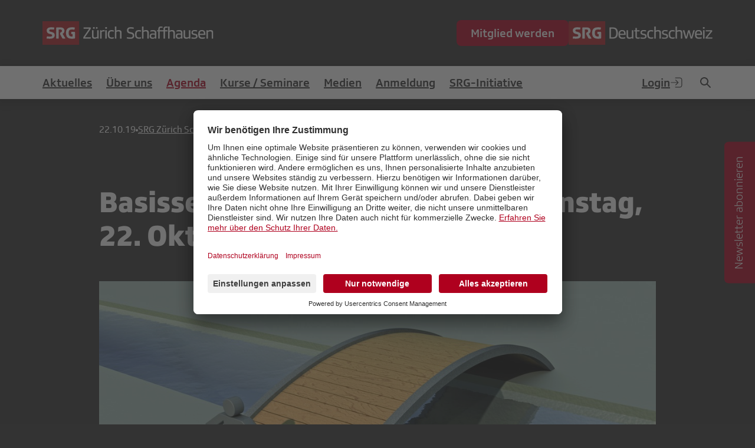

--- FILE ---
content_type: text/html; charset=utf-8
request_url: https://srgzhsh.srgd.ch/agenda/basisseminar-srg-verstehen-vom-22-oktober-2019/
body_size: 51045
content:

<!DOCTYPE html>
<html lang="de" data-country="US">
  <head>

    
<meta http-equiv="X-UA-Compatible" content="IE=EDGE"/>
    <meta charset="utf-8">
    <meta name="viewport" content="width=device-width, initial-scale=1.0">
    <!-- Google Tag Manager -->
    <script type="text/plain" data-usercentrics="Google Tag Manager">(function(w,d,s,l,i){w[l]=w[l]||[];w[l].push({'gtm.start':
      new Date().getTime(),event:'gtm.js'});var f=d.getElementsByTagName(s)[0],
        j=d.createElement(s),dl=l!='dataLayer'?'&l='+l:'';j.async=true;j.src=
  'https://www.googletagmanager.com/gtm.js?id='+i+dl;f.parentNode.insertBefore(j,f);
    })(window,document,'script','dataLayer','GTM-W38QQ6C');</script>
    <!-- End Google Tag Manager -->
    <!-- Google tag (gtag.js) -->
  <script type="text/plain" data-usercentrics="Google Analytics" async src="https://www.googletagmanager.com/gtag/js?id=G-T2362P2M59"></script>
  <script type="text/plain" data-usercentrics="Google Analytics">
    window.dataLayer = window.dataLayer || [];
    function gtag(){dataLayer.push(arguments);}
    gtag('js', new Date());

    gtag('config', 'G-T2362P2M59');
    </script>
    <!-- End tag (gtag.js) -->
    <!-- Meta Pixel Code -->
    <script type="text/plain" data-usercentrics="Facebook Pixel">
    !function(f,b,e,v,n,t,s)
    {if(f.fbq)return;n=f.fbq=function(){n.callMethod?
    n.callMethod.apply(n,arguments):n.queue.push(arguments)};
    if(!f._fbq)f._fbq=n;n.push=n;n.loaded=!0;n.version='2.0';
    n.queue=[];t=b.createElement(e);t.async=!0;
    t.src=v;s=b.getElementsByTagName(e)[0];
    s.parentNode.insertBefore(t,s)}(window, document,'script',
    'https://connect.facebook.net/en_US/fbevents.js');
    fbq('init', '936801156395387');
    fbq('track', 'PageView');
    </script>
    <!-- End Meta Pixel Code -->

    <link rel="shortcut icon" href="/static/favicons/favicon-32x32.13f1c5d078ab.png">
    <link rel="apple-touch-icon" sizes="144x144" href="/static/favicons/apple-touch-icon-144x144.c6d71b589e32.png">
    <meta name="msapplication-TileColor" content="#ffffff">
    <meta name="theme-color" content="#ffffff">
    

    <script defer src="/de/jsi18n/"></script>


    
    
    
    <script src="https://uc.srgd.ch/?settingsId=Wk6KouBuB" async=""></script> 
    
    <script defer src="/de/jsi18n/"></script>
    
      <script defer="defer" src="/static/main.378cfc7344e7574e.js"></script><link href="/static/main.e6774eb44ce959c7.css" rel="stylesheet">
    

    <title>Basisseminar: SRG verstehen - Dienstag, 22. Oktober 2019 - Agenda | SRG Deutschschweiz</title>
    <meta property="og:description" content="Einladung zum Basisseminar: SRG verstehen -
«Vermittler zwischen Gesellschaft und dem Unternehmen SRF: Die einzigartige Rolle der Mitglieder der SRG»
"><meta property="og:image" content="https://cz42.objects.nineapis.ch/srgd/__processed__/c9e/bild_bruecke-cf4796b7b0a3.jpg"><meta property="og:image:width" content="770"><meta property="og:image:height" content="525"><meta property="og:site_name" content="SRG Deutschschweiz"><meta property="og:title" content="Basisseminar: SRG verstehen - Dienstag, 22. Oktober 2019"><meta property="og:type" content="website"><meta property="og:url" content="https://srgzhsh.srgd.ch/agenda/basisseminar-srg-verstehen-vom-22-oktober-2019/"><meta name="description" content="Einladung zum Basisseminar: SRG verstehen -
«Vermittler zwischen Gesellschaft und dem Unternehmen SRF: Die einzigartige Rolle der Mitglieder der SRG»
"><meta name="robots" content="index,follow,noodp"><link rel="canonical" href="https://srgzhsh.srgd.ch/agenda/basisseminar-srg-verstehen-vom-22-oktober-2019/">
  </head>
  <body class="template--regio   layout--small   ">
    <input type="checkbox" id="menu-toggle" tabindex="-1">
    <input type="checkbox" id="filter-overlay-toggle" tabindex="-1">

    
      

<header class="header">
  <div class="container">
    <div class="header__content">
        <a href="/" class="header__content-logo">
          
            
          <img class="logo logo-srg--srgd--srg_zh_sh" src="/static/logos/srg_zh_sh.bd675f7c8c97.svg" alt="SRG Zürich Schaffhausen">
          
        </a>
      <div class="header__content-right">
        
        <a class="button" href="https://srgzhsh.srgd.ch/anmeldung/">
          Mitglied werden
        </a>
        
        
          <a href="https://www.srgd.ch" class="header__content-logo">
            <img class="logo logo-srg--srgd" src="/static/logos/srgd.f21253be7cf0.svg" alt="SRG Deutschschweiz">
          </a>
        

      </div>
      <label class="menu-toggle" role="button" for="menu-toggle">
        <svg class="icon icon--menu" aria-label="open menu" role="img"><use href="#icon-menu" /></svg>
        <svg class="icon icon--close" aria-label="close menu" role="img"><use href="#icon-close" /></svg>
      </label>
    </div>
  </div>
</header>


<nav class="main-nav"><div class="container"><div class="main-nav__row"><ul class="main-nav__list"><li class="main-nav__item"><a class="main-nav__link " href="//srgzhsh.srgd.ch/aktuelles/" >Aktuelles</a><ul class="main-nav__sub-list"></ul></li><li class="main-nav__item"><a class="main-nav__link " href="//srgzhsh.srgd.ch/ueber-uns/" >Über uns</a><ul class="main-nav__sub-list"><li class="main-nav__sub-item"><a  class="main-nav__sub-link " href="//srgzhsh.srgd.ch/ueber-uns/geschichte/" >Geschichte</a><ul class="main-nav__sub-list-two"></ul></li><li class="main-nav__sub-item"><a  class="main-nav__sub-link " href="//srgzhsh.srgd.ch/ueber-uns/organisation-gremien/" >Organisation &amp; Gremien</a><ul class="main-nav__sub-list-two"></ul></li><li class="main-nav__sub-item"><a  class="main-nav__sub-link " href="//srgzhsh.srgd.ch/ueber-uns/vorstand/" >Vorstand</a><ul class="main-nav__sub-list-two"></ul></li><li class="main-nav__sub-item"><a  class="main-nav__sub-link " href="//srgzhsh.srgd.ch/ueber-uns/programmkommission/" >Programmkommission</a><ul class="main-nav__sub-list-two"><li class="main-nav__sub-item main-nav__sub-item--two"><a  class="main-nav__sub-link main-nav__sub-link--two " href="//srgzhsh.srgd.ch/ueber-uns/programmkommission/aktuelles/" >Programmbeobachtungen</a><ul class="main-nav__sub-list-three"><li class="main-nav__sub-item main-nav__sub-item--three"><a  class="main-nav__sub-link main-nav__sub-link--three " href="//srgzhsh.srgd.ch/de/regionen/srg-zurich-schaffhausen/ueber-uns/programmkommission/aktuelles/altere-berichte-aus-beobachtungen/" >Ältere Berichte aus Beobachtungen</a></li></ul></li></ul></li><li class="main-nav__sub-item"><a  class="main-nav__sub-link " href="//srgzhsh.srgd.ch/ueber-uns/offentlichkeitsarbeit/" >Kommission für Öffentlichkeitsarbeit</a><ul class="main-nav__sub-list-two"></ul></li><li class="main-nav__sub-item"><a  class="main-nav__sub-link " href="//srgzhsh.srgd.ch/ueber-uns/bildungskommission/" >Bildungskommission</a><ul class="main-nav__sub-list-two"></ul></li><li class="main-nav__sub-item"><a  class="main-nav__sub-link " href="//srgzhsh.srgd.ch/ueber-uns/finanzkommission/" >Finanzkommission</a><ul class="main-nav__sub-list-two"></ul></li><li class="main-nav__sub-item"><a  class="main-nav__sub-link " href="//srgzhsh.srgd.ch/ueber-uns/sektionen/" >Sektionen</a><ul class="main-nav__sub-list-two"><li class="main-nav__sub-item main-nav__sub-item--two"><a  class="main-nav__sub-link main-nav__sub-link--two " href="//srgzhsh.srgd.ch/ueber-uns/sektionen/sektion-1/" >Sektion 1</a><ul class="main-nav__sub-list-three"></ul></li><li class="main-nav__sub-item main-nav__sub-item--two"><a  class="main-nav__sub-link main-nav__sub-link--two " href="//srgzhsh.srgd.ch/ueber-uns/sektionen/sektion-2/" >Sektion 2</a><ul class="main-nav__sub-list-three"></ul></li><li class="main-nav__sub-item main-nav__sub-item--two"><a  class="main-nav__sub-link main-nav__sub-link--two " href="//srgzhsh.srgd.ch/ueber-uns/sektionen/sektion-3/" >Sektion 3</a><ul class="main-nav__sub-list-three"></ul></li><li class="main-nav__sub-item main-nav__sub-item--two"><a  class="main-nav__sub-link main-nav__sub-link--two " href="//srgzhsh.srgd.ch/ueber-uns/sektionen/sektion-4/" >Sektion 4</a><ul class="main-nav__sub-list-three"></ul></li></ul></li><li class="main-nav__sub-item"><a  class="main-nav__sub-link " href="//srgzhsh.srgd.ch/ueber-uns/geschaftsstelle-kontakt/" >Geschäftsstelle &amp; Kontakt</a><ul class="main-nav__sub-list-two"></ul></li></ul></li><li class="main-nav__item"><a class="main-nav__link active" href="//srgzhsh.srgd.ch/agenda/" >Agenda</a><ul class="main-nav__sub-list"><li class="main-nav__sub-item"><a  class="main-nav__sub-link " href="/agenda/" >Demnächst</a><ul class="main-nav__sub-list-two"></ul></li><li class="main-nav__sub-item"><a  class="main-nav__sub-link " href="/agenda/archiv/" >Archiv</a><ul class="main-nav__sub-list-two"></ul></li></ul></li><li class="main-nav__item"><a class="main-nav__link " href="//srgzhsh.srgd.ch/kurse-seminare/" >Kurse / Seminare</a><ul class="main-nav__sub-list"></ul></li><li class="main-nav__item"><a class="main-nav__link " href="//srgzhsh.srgd.ch/medien/" >Medien</a><ul class="main-nav__sub-list"><li class="main-nav__sub-item"><a  class="main-nav__sub-link " href="//srgzhsh.srgd.ch/medien/medienmitteilungen/" >Medienmitteilungen</a><ul class="main-nav__sub-list-two"></ul></li><li class="main-nav__sub-item"><a  class="main-nav__sub-link " href="//srgzhsh.srgd.ch/medien/jahresberichte/" >Jahresberichte</a><ul class="main-nav__sub-list-two"></ul></li><li class="main-nav__sub-item"><a  class="main-nav__sub-link " href="//srgzhsh.srgd.ch/medien/protokolle-der-generalversammlungen/" >Protokolle der Generalversammlungen</a><ul class="main-nav__sub-list-two"></ul></li></ul></li><li class="main-nav__item"><a class="main-nav__link " href="//srgzhsh.srgd.ch/anmeldung/" >Anmeldung</a><ul class="main-nav__sub-list"></ul></li><li class="main-nav__item"><a class="main-nav__link " href="//srgzhsh.srgd.ch/srg-initiative/" >SRG-Initiative</a><ul class="main-nav__sub-list"></ul></li></ul><ul class="main-nav__list"><li class="main-nav__item main-nav__item--login"><a class="main-nav__link" href="https://www.srgd.ch/profil/login/">Login
                <svg class="icon icon--login" aria-label="Login"><use href="#icon-login" xlink:href="#icon-login" /></svg></a></li><li class="main-nav__item"><a class="main-nav__link button-icon" href="/suche/"><svg class="icon icon--search" aria-label="Suche"><use href="#icon-search" xlink:href="#icon-search" /></svg></a></li></ul></div></div></nav>



<div class="menu-overlay">
  <div class="container">
    
      <a class="button" href="https://srgzhsh.srgd.ch/anmeldung/">
        Mitglied werden
      </a>
    
    
      <a href="https://www.srgd.ch" class="header__content-logo">
        <img class="logo logo-srg--srgd" src="/static/logos/srgd.f21253be7cf0.svg" alt="SRG Deutschschweiz">
      </a>
    
    <nav class="mobile-nav">
        <ul class="mobile-nav__list">
          
            
              <li class="mobile-nav__item">
                <a class="mobile-nav__link " href="//srgzhsh.srgd.ch/aktuelles/" >Aktuelles</a>
                <ul class="mobile-nav__sub-list">
                  
                </ul>
              </li>
            
          
            
              <li class="mobile-nav__item">
                <a class="mobile-nav__link " href="//srgzhsh.srgd.ch/ueber-uns/" >Über uns</a>
                <ul class="mobile-nav__sub-list">
                  
                    <li class="mobile-nav__sub-item">
                      <a class="mobile-nav__sub-link " href="//srgzhsh.srgd.ch/ueber-uns/geschichte/" >Geschichte</a>
                      <ul class="mobile-nav__sub-list-two">
                        
                      </ul>
                    </li>
                  
                    <li class="mobile-nav__sub-item">
                      <a class="mobile-nav__sub-link " href="//srgzhsh.srgd.ch/ueber-uns/organisation-gremien/" >Organisation &amp; Gremien</a>
                      <ul class="mobile-nav__sub-list-two">
                        
                      </ul>
                    </li>
                  
                    <li class="mobile-nav__sub-item">
                      <a class="mobile-nav__sub-link " href="//srgzhsh.srgd.ch/ueber-uns/vorstand/" >Vorstand</a>
                      <ul class="mobile-nav__sub-list-two">
                        
                      </ul>
                    </li>
                  
                    <li class="mobile-nav__sub-item">
                      <a class="mobile-nav__sub-link " href="//srgzhsh.srgd.ch/ueber-uns/programmkommission/" >Programmkommission</a>
                      <ul class="mobile-nav__sub-list-two">
                        
                          <li class="mobile-nav__sub-item mobile-nav__sub-item--two">
                            <a class="mobile-nav__sub-link mobile-nav__sub-link--two " href="//srgzhsh.srgd.ch/ueber-uns/programmkommission/aktuelles/" >Programmbeobachtungen</a>
                            <ul class="mobile-nav__sub-list-three">
                              
                                <li class="mobile-nav__sub-item mobile-nav__sub-item--three">
                                  <a class="mobile-nav__sub-link mobile-nav__sub-link--three " href="//srgzhsh.srgd.ch/de/regionen/srg-zurich-schaffhausen/ueber-uns/programmkommission/aktuelles/altere-berichte-aus-beobachtungen/" >Ältere Berichte aus Beobachtungen</a>
                                </li>
                              
                            </ul>
                          </li>
                        
                      </ul>
                    </li>
                  
                    <li class="mobile-nav__sub-item">
                      <a class="mobile-nav__sub-link " href="//srgzhsh.srgd.ch/ueber-uns/offentlichkeitsarbeit/" >Kommission für Öffentlichkeitsarbeit</a>
                      <ul class="mobile-nav__sub-list-two">
                        
                      </ul>
                    </li>
                  
                    <li class="mobile-nav__sub-item">
                      <a class="mobile-nav__sub-link " href="//srgzhsh.srgd.ch/ueber-uns/bildungskommission/" >Bildungskommission</a>
                      <ul class="mobile-nav__sub-list-two">
                        
                      </ul>
                    </li>
                  
                    <li class="mobile-nav__sub-item">
                      <a class="mobile-nav__sub-link " href="//srgzhsh.srgd.ch/ueber-uns/finanzkommission/" >Finanzkommission</a>
                      <ul class="mobile-nav__sub-list-two">
                        
                      </ul>
                    </li>
                  
                    <li class="mobile-nav__sub-item">
                      <a class="mobile-nav__sub-link " href="//srgzhsh.srgd.ch/ueber-uns/sektionen/" >Sektionen</a>
                      <ul class="mobile-nav__sub-list-two">
                        
                          <li class="mobile-nav__sub-item mobile-nav__sub-item--two">
                            <a class="mobile-nav__sub-link mobile-nav__sub-link--two " href="//srgzhsh.srgd.ch/ueber-uns/sektionen/sektion-1/" >Sektion 1</a>
                            <ul class="mobile-nav__sub-list-three">
                              
                            </ul>
                          </li>
                        
                          <li class="mobile-nav__sub-item mobile-nav__sub-item--two">
                            <a class="mobile-nav__sub-link mobile-nav__sub-link--two " href="//srgzhsh.srgd.ch/ueber-uns/sektionen/sektion-2/" >Sektion 2</a>
                            <ul class="mobile-nav__sub-list-three">
                              
                            </ul>
                          </li>
                        
                          <li class="mobile-nav__sub-item mobile-nav__sub-item--two">
                            <a class="mobile-nav__sub-link mobile-nav__sub-link--two " href="//srgzhsh.srgd.ch/ueber-uns/sektionen/sektion-3/" >Sektion 3</a>
                            <ul class="mobile-nav__sub-list-three">
                              
                            </ul>
                          </li>
                        
                          <li class="mobile-nav__sub-item mobile-nav__sub-item--two">
                            <a class="mobile-nav__sub-link mobile-nav__sub-link--two " href="//srgzhsh.srgd.ch/ueber-uns/sektionen/sektion-4/" >Sektion 4</a>
                            <ul class="mobile-nav__sub-list-three">
                              
                            </ul>
                          </li>
                        
                      </ul>
                    </li>
                  
                    <li class="mobile-nav__sub-item">
                      <a class="mobile-nav__sub-link " href="//srgzhsh.srgd.ch/ueber-uns/geschaftsstelle-kontakt/" >Geschäftsstelle &amp; Kontakt</a>
                      <ul class="mobile-nav__sub-list-two">
                        
                      </ul>
                    </li>
                  
                </ul>
              </li>
            
          
            
              <li class="mobile-nav__item">
                <a class="mobile-nav__link active" href="//srgzhsh.srgd.ch/agenda/" >Agenda</a>
                <ul class="mobile-nav__sub-list">
                  
                    <li class="mobile-nav__sub-item">
                      <a class="mobile-nav__sub-link " href="/agenda/" >Demnächst</a>
                      <ul class="mobile-nav__sub-list-two">
                        
                      </ul>
                    </li>
                  
                    <li class="mobile-nav__sub-item">
                      <a class="mobile-nav__sub-link " href="/agenda/archiv/" >Archiv</a>
                      <ul class="mobile-nav__sub-list-two">
                        
                      </ul>
                    </li>
                  
                </ul>
              </li>
            
          
            
              <li class="mobile-nav__item">
                <a class="mobile-nav__link " href="//srgzhsh.srgd.ch/kurse-seminare/" >Kurse / Seminare</a>
                <ul class="mobile-nav__sub-list">
                  
                </ul>
              </li>
            
          
            
              <li class="mobile-nav__item">
                <a class="mobile-nav__link " href="//srgzhsh.srgd.ch/medien/" >Medien</a>
                <ul class="mobile-nav__sub-list">
                  
                    <li class="mobile-nav__sub-item">
                      <a class="mobile-nav__sub-link " href="//srgzhsh.srgd.ch/medien/medienmitteilungen/" >Medienmitteilungen</a>
                      <ul class="mobile-nav__sub-list-two">
                        
                      </ul>
                    </li>
                  
                    <li class="mobile-nav__sub-item">
                      <a class="mobile-nav__sub-link " href="//srgzhsh.srgd.ch/medien/jahresberichte/" >Jahresberichte</a>
                      <ul class="mobile-nav__sub-list-two">
                        
                      </ul>
                    </li>
                  
                    <li class="mobile-nav__sub-item">
                      <a class="mobile-nav__sub-link " href="//srgzhsh.srgd.ch/medien/protokolle-der-generalversammlungen/" >Protokolle der Generalversammlungen</a>
                      <ul class="mobile-nav__sub-list-two">
                        
                      </ul>
                    </li>
                  
                </ul>
              </li>
            
          
            
              <li class="mobile-nav__item">
                <a class="mobile-nav__link " href="//srgzhsh.srgd.ch/anmeldung/" >Anmeldung</a>
                <ul class="mobile-nav__sub-list">
                  
                </ul>
              </li>
            
          
            
              <li class="mobile-nav__item">
                <a class="mobile-nav__link " href="//srgzhsh.srgd.ch/srg-initiative/" >SRG-Initiative</a>
                <ul class="mobile-nav__sub-list">
                  
                </ul>
              </li>
            
          
          <li class="mobile-nav__item mobile-nav__item--login">
            
              
                <a class="mobile-nav__link" href="https://www.srgd.ch/profil/login/">Login
                  <svg class="icon icon--login" aria-label="Login"><use href="#icon-login" xlink:href="#icon-login" /></svg>
                </a>
              
            
          </li>
          
        </ul>

    </nav>
  </div>
</div>


    

    


    <main class="main" role="main">
      
    <div class="container container--small">
      

<ul id="breadcrumbs" class="breadcrumbs">
  <li class="breadcrumbs__item">
    <time class="breadcrumbs__text" datetime="2019-10-22T18:15:00+02:00" pubdate="pubdate">22.10.19</time>
    <svg class="icon icon--point"><use href="#icon-point" xlink:href="#icon-point" /></svg>
  </li>
  <li class="breadcrumbs__item">
    <a class="breadcrumbs__text" href="/agenda/?sites=2" data-site="2">SRG Zürich Schaffhausen</a>
    <svg class="icon icon--point"><use href="#icon-point" xlink:href="#icon-point" /></svg>
  </li>
  
  <li class="breadcrumbs__item">
    <svg class="icon icon--point"><use href="#icon-point" xlink:href="#icon-point" /></svg>
    <span class="breadcrumbs__text">Öffentlich</span>
  </li>
</ul>

      <h1 class="article-detail__title">Basisseminar: SRG verstehen - Dienstag, 22. Oktober 2019</h1>
    </div>
    <header>
      
        <div class="container container--small">
          <figure>
            <div class="article-detail__image-wrapper">
              <img class="article-detail__image" src="https://cz42.objects.nineapis.ch/srgd/__processed__/c9e/bild_bruecke-6adf6ef27c2c.jpg" alt="Bild von Basisseminar: SRG verstehen - Dienstag, 22. Oktober 2019" />
              
              <ul class="article-detail__social-share">
                <li class="article-detail__social-share-item">
                  <a class="article-detail__social-share-link" href="http://www.facebook.com/sharer/sharer.php?u=https://srgzhsh.srgd.chhttps://srgzhsh.srgd.ch/agenda/basisseminar-srg-verstehen-vom-22-oktober-2019/" target="_blank">
                    <svg class="icon icon--share"><use href="#icon-facebook" xlink:href="#icon-facebook" /></svg>
                  </a>
                </li>
                <li class="article-detail__social-share-item">
                  <a class="article-detail__social-share-link" href="whatsapp://send?text=https://srgzhsh.srgd.chhttps://srgzhsh.srgd.ch/agenda/basisseminar-srg-verstehen-vom-22-oktober-2019/" target="_blank">
                    <svg class="icon icon--share"><use href="#icon-whatsapp" xlink:href="#icon-whatsapp" /></svg>
                  </a>
                </li>
              </ul>
              
            </div>
            
          </figure>
        </div>
      

    </header>

    <div class="container container--small">
      <div class="prose flow">
        <div class="container container--small container--richtext container--flow">
  <div class="prose flow">
  <p><strong>Einladung zum Basisseminar: SRG verstehen -
«Vermittler zwischen Gesellschaft und dem Unternehmen SRF: Die einzigartige Rolle der Mitglieder der SRG»
</strong></p>
  </div>
</div>
<div class="container container--small container--richtext container--flow">
  <div class="prose flow">
  <p>Das Basisseminar richtet sich vor allem an neue Mitglieder der SRG sowie an solche, die sich in spezieller Weise für die Möglichkeiten der Beteiligung und Einflussnahme der Trägerschaft interessieren.</p> <p><u>Lernziele</u>:<br> - Sie verstehen die komplexte Struktur der SRG.<br> - Sie erkennen die Möglichkeiten der Partizipation, die ein SRG-Mitglied wahrnehmen kann.<br> - Sie nutzen die Chancen, als Vermittler in die Gesellschaft zu wirken.</p> <p><u>Referenten</u>:<br> <strong>Vinzenz Wyss</strong>, Leiter der Bildungskomission, Professor für Journalistik, Zürcher Hochschule für Angewandte Wissenschaften<br> <strong>Matthias Künzler</strong>, Forschungsleiter für Medienkonvergenz IMP, Hochschule für Wirtschaft und Technik, Chur</p> <p><u>Kursort</u>:<br> Radiostudio Brunnenhof<br> Brunnenhofstrasse 22<br> 8057 Zürich</p> <p>Die Teilnehmerzahl ist begrenzt. Der Kurs ist kostenlos.</p> <p> Wir freuen uns auf Sie!</p> 
  </div>
</div>

      </div>
    </div>

    

      
      
    
      <div class="container container--small">
        <div class="event-registration">
          
              <p class="fg--red">Die Anmeldefrist für diesen Event ist bereits abgelaufen.</p>
          

        </div>
      </div>
    


    </main>

    
  
    
      

<div class="sticky-newsletter-container" data-scroll-threshold="0">
  <div class="button sticky-newsletter-button" id="sticky-newsletter-button">
    <a href="https://www.srgd.ch/kanale/newsletter-srgd-aktuell/" class="sticky-newsletter-button__link" aria-label="Newsletter abonnieren">
      <span class="sticky-newsletter-button__text">Newsletter abonnieren</span>
    </a>
    <button class="sticky-newsletter-button__close" id="sticky-newsletter-button-close" aria-label="Newsletter Button schliessen">
      <svg class="icon icon--close" aria-hidden="true" role="img"><use href="#icon-close" /></svg>
    </button>
  </div>
</div>


    
  


    

<footer class="footer">
  <div class="container">
    <div class="footer__content">
      <div class="footer__content-left">
        <nav class="meta-nav">
          <ul class="meta-nav__list">
            
              <li class="meta-nav__item">
                <a class="meta-nav__link" href="//srgzhsh.srgd.ch/kontakt/">Kontakt</a>
              </li>
            
              <li class="meta-nav__item">
                <a class="meta-nav__link" href="//srgzhsh.srgd.ch/impressum/">Impressum</a>
              </li>
            
              <li class="meta-nav__item">
                <a class="meta-nav__link" href="//srgzhsh.srgd.ch/rechtliches/">Rechtliches</a>
              </li>
            
              <li class="meta-nav__item">
                <a class="meta-nav__link" href="//srgzhsh.srgd.ch/rechtliches/netiquette/">Netiquette</a>
              </li>
            
              <li class="meta-nav__item">
                <a class="meta-nav__link" href="//srgzhsh.srgd.ch/nutzungsbedingungen/">Nutzungsbedingungen</a>
              </li>
            
              <li class="meta-nav__item">
                <a class="meta-nav__link" href="//srgzhsh.srgd.ch/agb-payyo/">AGB Payyo</a>
              </li>
            
            <li>
              <a class="meta-nav__link meta-nav__link--privacy cmp-privacysettings-link">Datenschutzeinstellungen</a>
            </li>
          </ul>
        </nav>
        <div class="footer__social">
          <a class="footer__social-link" href="https://www.facebook.com/pages/SRG-Deutschschweiz/214861308562192/" target="_blank">
            <svg class="icon icon--social"><use href="#icon-facebook" xlink:href="#icon-facebook" /></svg>
          </a>
          <a class="footer__social-link" href="https://www.instagram.com/srgdeutschschweiz/" target="_blank">
            <svg class="icon icon--social"><use href="#icon-instagram" xlinkHref="#icon-instagram" /></svg>
          </a>
          <a class="footer__social-link" href="https://www.youtube.com/srgdvideos/" target="_blank">
            <svg class="icon icon--social"><use href="#icon-youtube" xlinkHref="#icon-youtube" /></svg>
          </a>
        </div>
      </div>
      <div class="footer__content-right">
        <a class="footer__newsletter" href="https://www.srgd.ch/kanale/newsletter-srgd-aktuell/" target="_blank">Newsletter abonnieren<svg class="icon icon--round-right"><use href="#icon-round-right" xlinkHref="#icon-round-right" /></svg></a>
      </div>
    </div>
  </div>
</footer>


    
    <svg xmlns="http://www.w3.org/2000/svg" style="display: none;">
<symbol id="icon-filler" viewBox="0 0 24 24" fill="none">
<rect width="24" height="24" x="0" y="0" rx="3" ry="3" fill="pink" />
</symbol>
<symbol id="icon-search" viewBox="0 0 24 24" fill="none">
<path d="M5 10C5 7.23858 7.23858 5 10 5C12.7614 5 15 7.23858 15 10C15 12.7614 12.7614 15 10 15C7.23858 15 5 12.7614 5 10ZM10 3C6.13401 3 3 6.13401 3 10C3 13.866 6.13401 17 10 17C11.5723 17 13.0236 16.4816 14.1922 15.6064L19.2929 20.7071C19.6834 21.0976 20.3166 21.0976 20.7071 20.7071C21.0976 20.3166 21.0976 19.6834 20.7071 19.2929L15.6064 14.1922C16.4816 13.0236 17 11.5723 17 10C17 6.13401 13.866 3 10 3Z" fill="currentColor"/>
</symbol>
<svg id="icon-facebook" viewBox="0 0 40 40" fill="none">
<path d="M34.2083 4H5.79167C5.29166 4 4.86806 4.17361 4.52083 4.52083C4.17361 4.86806 4 5.29166 4 5.79167V34.25C4 34.7222 4.17361 35.1319 4.52083 35.4792C4.86806 35.8264 5.29166 36 5.79167 36H21.0833V23.625H16.9167V18.7917H21.0833V15.25C21.0833 13.1667 21.6597 11.5764 22.8125 10.4792C23.9653 9.38194 25.4722 8.83333 27.3333 8.83333C27.9444 8.83333 28.5625 8.85417 29.1875 8.89583C29.8125 8.9375 30.4306 8.98611 31.0417 9.04167V13.3333H28.5C27.5 13.3333 26.8472 13.5556 26.5417 14C26.2361 14.4444 26.0833 15.0139 26.0833 15.7083V18.7917H30.875L30.25 23.625H26.0833V36H34.2083C34.7083 36 35.1319 35.8264 35.4792 35.4792C35.8264 35.1319 36 34.7222 36 34.25V5.79167C36 5.29166 35.8264 4.86806 35.4792 4.52083C35.1319 4.17361 34.7083 4 34.2083 4Z" fill="currentColor"/>
</svg>
<symbol id="icon-whatsapp" viewBox="0 0 40 40" fill="none">
<g id="Whatsapp" clip-path="url(#clip0_1350_4564)">
<g id="Group">
<g id="Group_2">
<g id="Group_3">
<path id="Vector" d="M31.7493 8.18289C28.6327 5.04955 24.4827 3.33289 20.066 3.33289C10.966 3.33289 3.54935 10.7496 3.54935 19.8496C3.54935 22.7662 4.31602 25.5996 5.74935 28.0996L3.41602 36.6662L12.166 34.3662C14.5827 35.6829 17.2993 36.3829 20.066 36.3829C29.166 36.3829 36.5827 28.9662 36.5827 19.8662C36.5827 15.4496 34.866 11.2996 31.7493 8.18289ZM20.066 33.5829C17.5993 33.5829 15.1827 32.9162 13.066 31.6662L12.566 31.3662L7.36602 32.7329L8.74935 27.6662L8.41602 27.1496C7.04935 24.9662 6.31602 22.4329 6.31602 19.8496C6.31602 12.2829 12.4827 6.11622 20.0493 6.11622C23.716 6.11622 27.166 7.54955 29.7493 10.1496C32.3493 12.7496 33.766 16.1996 33.766 19.8662C33.7994 27.4329 27.6327 33.5829 20.066 33.5829ZM27.5993 23.3162C27.1827 23.1162 25.1493 22.1162 24.7827 21.9662C24.3993 21.8329 24.1327 21.7662 23.8493 22.1662C23.566 22.5829 22.7827 23.5162 22.5493 23.7829C22.316 24.0662 22.066 24.0996 21.6493 23.8829C21.2327 23.6829 19.8993 23.2329 18.3327 21.8329C17.0993 20.7329 16.2827 19.3829 16.0327 18.9662C15.7993 18.5496 15.9993 18.3329 16.216 18.1162C16.3993 17.9329 16.6327 17.6329 16.8327 17.3996C17.0327 17.1662 17.116 16.9829 17.2493 16.7162C17.3827 16.4329 17.316 16.1996 17.216 15.9996C17.116 15.7996 16.2827 13.7662 15.9493 12.9329C15.616 12.1329 15.266 12.2329 15.016 12.2162C14.766 12.2162 14.4993 12.2162 14.216 12.2162C13.9327 12.2162 13.4993 12.3162 13.116 12.7329C12.7493 13.1496 11.6827 14.1496 11.6827 16.1829C11.6827 18.2162 13.166 20.1829 13.366 20.4496C13.566 20.7329 16.2827 24.8996 20.416 26.6829C21.3993 27.1162 22.166 27.3662 22.766 27.5496C23.7493 27.8662 24.6493 27.8162 25.366 27.7162C26.166 27.5996 27.816 26.7162 28.1493 25.7496C28.4993 24.7829 28.4993 23.9662 28.3827 23.7829C28.266 23.5996 28.016 23.5162 27.5993 23.3162Z" fill="currentColor"/>
</g>
</g>
</g>
</g>
<defs>
<clipPath id="clip0_1350_4564">
<rect width="40" height="40" fill="currentColor"/>
</clipPath>
</defs>
</symbol>
<symbol id="icon-point" viewBox="0 0 4 4" fill="none">
<circle cx="2" cy="2" r="2" fill="currentColor"/>
</symbol>
<symbol id="icon-arrow" viewBox="0 0 24 24" fill="none">
<path d="M13.2673 4.20889C12.9674 3.9232 12.4926 3.93475 12.2069 4.23467C11.9212 4.5346 11.9328 5.00933 12.2327 5.29502L18.4841 11.2496H3.75C3.33579 11.2496 3 11.5854 3 11.9996C3 12.4138 3.33579 12.7496 3.75 12.7496H18.4842L12.2327 18.7043C11.9328 18.99 11.9212 19.4648 12.2069 19.7647C12.4926 20.0646 12.9674 20.0762 13.2673 19.7905L20.6862 12.7238C20.8551 12.5629 20.9551 12.3576 20.9861 12.1443C20.9952 12.0975 21 12.0491 21 11.9996C21 11.9501 20.9952 11.9016 20.986 11.8547C20.955 11.6415 20.855 11.4364 20.6862 11.2756L13.2673 4.20889Z" fill="currentColor"/>
</symbol>
<symbol id="icon-download" viewBox="0 0 24 24" fill="none">
<path d="M18.2498 20.5009C18.664 20.5008 19 20.8365 19 21.2507C19 21.6649 18.6644 22.0008 18.2502 22.0009L5.25022 22.0047C4.836 22.0048 4.5 21.6691 4.5 21.2549C4.5 20.8407 4.83557 20.5048 5.24978 20.5047L18.2498 20.5009ZM11.6482 2.01271L11.75 2.00586C12.1297 2.00586 12.4435 2.28801 12.4932 2.65409L12.5 2.75586L12.499 16.4409L16.2208 12.7205C16.4871 12.4543 16.9038 12.4301 17.1974 12.648L17.2815 12.7206C17.5477 12.9869 17.5719 13.4036 17.354 13.6972L17.2814 13.7813L12.2837 18.7779C12.0176 19.044 11.6012 19.0683 11.3076 18.8507L11.2235 18.7782L6.22003 13.7816C5.92694 13.4889 5.92661 13.014 6.21931 12.7209C6.48539 12.4545 6.90204 12.43 7.1958 12.6477L7.27997 12.7202L10.999 16.4339L11 2.75586C11 2.37616 11.2822 2.06237 11.6482 2.01271Z" fill="currentColor"/>
</symbol>
<symbol id="icon-plus" viewBox="0 0 24 24" fill="none">
<path d="M11.8834 3.00673L12 3C12.5128 3 12.9355 3.38604 12.9933 3.88338L13 4V11H20C20.5128 11 20.9355 11.386 20.9933 11.8834L21 12C21 12.5128 20.614 12.9355 20.1166 12.9933L20 13H13V20C13 20.5128 12.614 20.9355 12.1166 20.9933L12 21C11.4872 21 11.0645 20.614 11.0067 20.1166L11 20V13H4C3.48716 13 3.06449 12.614 3.00673 12.1166L3 12C3 11.4872 3.38604 11.0645 3.88338 11.0067L4 11H11V4C11 3.48716 11.386 3.06449 11.8834 3.00673Z" fill="currentColor"/>
</symbol>
<symbol id="icon-play" viewBox="0 0 1024 721" fill="none">
<path fill="transparent" d="M407,493l276-143L407,206V493z"/>
<path opacity="0.12" fill-rule="evenodd" clip-rule="evenodd" d="M407,206l242,161.6l34-17.6L407,206z"/>
<path fill="currentColor" d="M1013,156.3c0,0-10-70.4-40.6-101.4C933.6,14.2,890,14,870.1,11.6C727.1,1.3,512.7,1.3,512.7,1.3h-0.4c0,0-214.4,0-357.4,10.3C135,14,91.4,14.2,52.6,54.9C22,85.9,12,156.3,12,156.3S1.8,238.9,1.8,321.6v77.5C1.8,481.8,12,564.4,12,564.4s10,70.4,40.6,101.4c38.9,40.7,89.9,39.4,112.6,43.7c81.7,7.8,347.3,10.3,347.3,10.3s214.6-0.3,357.6-10.7c20-2.4,63.5-2.6,102.3-43.3c30.6-31,40.6-101.4,40.6-101.4s10.2-82.7,10.2-165.3v-77.5C1023.2,238.9,1013,156.3,1013,156.3z M407,493l0-287l276,144L407,493z"/>
</symbol>
<symbol id="icon-arrow-short" viewBox="0 0 24 24" fill="none">
<path d="M15.7071 4.29289C16.0976 4.68342 16.0976 5.31658 15.7071 5.70711L9.41421 12L15.7071 18.2929C16.0976 18.6834 16.0976 19.3166 15.7071 19.7071C15.3166 20.0976 14.6834 20.0976 14.2929 19.7071L7.29289 12.7071C6.90237 12.3166 6.90237 11.6834 7.29289 11.2929L14.2929 4.29289C14.6834 3.90237 15.3166 3.90237 15.7071 4.29289Z" fill="currentColor"/>
</symbol>
<symbol id="icon-login" viewBox="0 0 24 24" fill="none">
<path d="M8.99922 20.4C8.66785 20.4 8.39922 20.1313 8.39922 19.8C8.39922 19.4687 8.66785 19.2 8.99922 19.2H16.7992C18.1247 19.2 19.1992 18.1255 19.1992 16.8V7.20001C19.1992 5.87452 18.1247 4.80001 16.7992 4.80001H8.99922C8.66785 4.80001 8.39922 4.53137 8.39922 4.20001C8.39922 3.86864 8.66785 3.60001 8.99922 3.60001H16.7992C18.7875 3.60001 20.3992 5.21179 20.3992 7.20001V16.8C20.3992 18.7883 18.7875 20.4 16.7992 20.4H8.99922ZM9.17496 7.37575C9.40927 7.14142 9.78917 7.14142 10.0235 7.37575L14.2235 11.5757C14.4578 11.8101 14.4578 12.19 14.2235 12.4243L10.0235 16.6243C9.78917 16.8586 9.40927 16.8586 9.17496 16.6243C8.94064 16.39 8.94064 16.01 9.17496 15.7757L12.3507 12.6H1.79922C1.46785 12.6 1.19922 12.3313 1.19922 12C1.19922 11.6686 1.46785 11.4 1.79922 11.4H12.3507L9.17496 8.22427C8.94064 7.98995 8.94064 7.61006 9.17496 7.37575Z" fill="currentColor"/>
</symbol>
<symbol id="icon-logout" viewBox="0 0 24 24" fill="none">
<path d="M14.9996 20.4C15.3309 20.4 15.5996 20.1313 15.5996 19.8C15.5996 19.4687 15.3309 19.2 14.9996 19.2H7.19961C5.87413 19.2 4.79961 18.1255 4.79961 16.8V7.20001C4.79961 5.87452 5.87413 4.80001 7.19961 4.80001H14.9996C15.3309 4.80001 15.5996 4.53137 15.5996 4.20001C15.5996 3.86864 15.3309 3.60001 14.9996 3.60001H7.19961C5.21139 3.60001 3.59961 5.21179 3.59961 7.20001V16.8C3.59961 18.7883 5.21139 20.4 7.19961 20.4H14.9996ZM16.3753 7.37575C16.6097 7.14142 16.9896 7.14142 17.2239 7.37575L21.4239 11.5757C21.6582 11.8101 21.6582 12.19 21.4239 12.4243L17.2239 16.6243C16.9896 16.8586 16.6097 16.8586 16.3753 16.6243C16.1411 16.39 16.1411 16.01 16.3753 15.7757L19.5511 12.6H8.99961C8.66824 12.6 8.39961 12.3313 8.39961 12C8.39961 11.6686 8.66824 11.4 8.99961 11.4H19.5511L16.3753 8.22427C16.1411 7.98995 16.1411 7.61006 16.3753 7.37575Z" fill="currentColor"/>
</symbol>
<symbol id="icon-menu" viewBox="0 0 24 24" fill="none">
<path d="M2.75281 17.9997H21.2528C21.6671 17.9997 22.0028 18.3355 22.0028 18.7497C22.0028 19.1294 21.7207 19.4432 21.3546 19.4928L21.2528 19.4997H2.75281C2.33859 19.4997 2.00281 19.1639 2.00281 18.7497C2.00281 18.37 2.28496 18.0562 2.65104 18.0065L2.75281 17.9997ZM2.75281 11.5027H21.2528C21.6671 11.5027 22.0028 11.8385 22.0028 12.2527C22.0028 12.6324 21.7207 12.9462 21.3546 12.9959L21.2528 13.0027H2.75281C2.33859 13.0027 2.00281 12.6669 2.00281 12.2527C2.00281 11.873 2.28496 11.5592 2.65104 11.5095L2.75281 11.5027ZM2.75195 5.00293H21.252C21.6662 5.00293 22.002 5.33872 22.002 5.75293C22.002 6.13263 21.7198 6.44642 21.3538 6.49608L21.252 6.50293H2.75195C2.33773 6.50293 2.00195 6.16714 2.00195 5.75293C2.00195 5.37323 2.2841 5.05944 2.65018 5.00978L2.75195 5.00293Z" fill="currentColor"/>
</symbol>
<symbol id="icon-round-right" viewBox="0 0 32 32" fill="none">
<path d="M0.5 16C0.5 7.43959 7.43959 0.5 16 0.5C24.5604 0.5 31.5 7.43959 31.5 16C31.5 24.5604 24.5604 31.5 16 31.5C7.43959 31.5 0.5 24.5604 0.5 16Z" fill="var(--fill)"/>
<path d="M0.5 16C0.5 7.43959 7.43959 0.5 16 0.5C24.5604 0.5 31.5 7.43959 31.5 16C31.5 24.5604 24.5604 31.5 16 31.5C7.43959 31.5 0.5 24.5604 0.5 16Z" stroke="var(--stroke)"/>
<path d="M17.2673 8.20889C16.9674 7.9232 16.4926 7.93475 16.2069 8.23467C15.9212 8.5346 15.9328 9.00933 16.2327 9.29502L22.4841 15.2496H7.75C7.33579 15.2496 7 15.5854 7 15.9996C7 16.4138 7.33579 16.7496 7.75 16.7496H22.4842L16.2327 22.7043C15.9328 22.99 15.9212 23.4648 16.2069 23.7647C16.4926 24.0646 16.9674 24.0762 17.2673 23.7905L24.6862 16.7238C24.8551 16.5629 24.9551 16.3576 24.9861 16.1443C24.9952 16.0975 25 16.0491 25 15.9996C25 15.9501 24.9952 15.9016 24.986 15.8547C24.955 15.6415 24.855 15.4364 24.6862 15.2756L17.2673 8.20889Z" fill="currentColor"/>
</symbol>
<symbol id="icon-youtube" viewBox="0 0 40 40" fill="none">
<path d="M35.9687 10.3113C35.5854 8.87797 34.4554 7.74797 33.022 7.36464C30.422 6.66797 19.9987 6.66797 19.9987 6.66797C19.9987 6.66797 9.57536 6.66797 6.97536 7.36464C5.54203 7.74797 4.41203 8.87797 4.0287 10.3113C3.33203 12.9113 3.33203 20.0013 3.33203 20.0013C3.33203 20.0013 3.33203 27.0913 4.0287 29.6913C4.41203 31.1246 5.54203 32.2546 6.97536 32.638C9.57536 33.3346 19.9987 33.3346 19.9987 33.3346C19.9987 33.3346 30.422 33.3346 33.022 32.638C34.457 32.2546 35.5854 31.1246 35.9687 29.6913C36.6654 27.0913 36.6654 20.0013 36.6654 20.0013C36.6654 20.0013 36.6654 12.9113 35.9687 10.3113ZM16.6654 25.7746V14.228L26.6654 20.0013L16.6654 25.7746Z" fill="currentColor"/>
</symbol>
<symbol id="icon-instagram" viewBox="0 0 40 40" fill="none">
<path d="M20 11.7714C18.8611 11.7714 17.7917 11.9792 16.7917 12.3948C15.7917 12.8381 14.9236 13.4338 14.1875 14.1818C13.4514 14.9299 12.8611 15.7887 12.4167 16.7584C12 17.7558 11.7917 18.8225 11.7917 19.9584C11.7917 21.0944 12 22.161 12.4167 23.1584C12.8611 24.1558 13.4514 25.0286 14.1875 25.7766C14.9236 26.5247 15.7917 27.1065 16.7917 27.5221C17.7917 27.9654 18.8611 28.187 20 28.187C21.1389 28.187 22.2083 27.9654 23.2083 27.5221C24.2083 27.1065 25.0764 26.5247 25.8125 25.7766C26.5486 25.0286 27.1389 24.1558 27.5833 23.1584C28 22.161 28.2083 21.0944 28.2083 19.9584C28.2083 18.8225 28 17.7558 27.5833 16.7584C27.1389 15.7887 26.5486 14.9299 25.8125 14.1818C25.0764 13.4338 24.2083 12.8381 23.2083 12.3948C22.2083 11.9792 21.1389 11.7714 20 11.7714ZM20 25.2779C18.5278 25.2779 17.2708 24.7584 16.2292 23.7195C15.1875 22.6805 14.6667 21.4268 14.6667 19.9584C14.6667 18.49 15.1875 17.2364 16.2292 16.1974C17.2708 15.1584 18.5278 14.639 20 14.639C21.4722 14.639 22.7292 15.1584 23.7708 16.1974C24.8125 17.2364 25.3333 18.49 25.3333 19.9584C25.3333 21.4268 24.8125 22.6805 23.7708 23.7195C22.7292 24.7584 21.4722 25.2779 20 25.2779ZM30.4583 11.4805C30.4583 12.0069 30.2708 12.4571 29.8958 12.8312C29.5208 13.2052 29.0694 13.3922 28.5417 13.3922C28.0139 13.3922 27.5625 13.2052 27.1875 12.8312C26.8125 12.4571 26.625 12.0069 26.625 11.4805C26.625 10.9541 26.8125 10.5039 27.1875 10.1299C27.5625 9.75584 28.0139 9.56883 28.5417 9.56883C29.0694 9.56883 29.5208 9.75584 29.8958 10.1299C30.2708 10.5039 30.4583 10.9541 30.4583 11.4805ZM35.1667 9.52727C34.75 8.44675 34.1389 7.50477 33.3333 6.7013C32.5278 5.89783 31.5972 5.28831 30.5417 4.87273H30.5C29.9167 4.65108 29.2986 4.471 28.6458 4.33247C27.9931 4.19394 27.3194 4.12468 26.625 4.12468H26.5833C25.75 4.06926 24.9861 4.03463 24.2917 4.02078C23.5972 4.00693 22.1667 4 20 4C17.8333 4 16.4028 4.00693 15.7083 4.02078C15.0139 4.03463 14.25 4.06926 13.4167 4.12468C12.7222 4.12468 12.0417 4.19394 11.375 4.33247C10.7083 4.471 10.0694 4.65108 9.45833 4.87273H9.54167C8.45833 5.28831 7.51389 5.89783 6.70833 6.7013C5.90277 7.50477 5.29167 8.4329 4.875 9.48571L4.83333 9.52727C4.61111 10.1091 4.4375 10.7255 4.3125 11.3766C4.1875 12.0277 4.11111 12.6996 4.08333 13.3922C4.05556 14.2511 4.03472 15.0199 4.02083 15.6987C4.00694 16.3775 4 17.7974 4 19.9584C4 22.1472 4.00694 23.5809 4.02083 24.2597C4.03472 24.9385 4.05556 25.7074 4.08333 26.5662C4.11111 27.2312 4.1875 27.8892 4.3125 28.5403C4.4375 29.1913 4.61111 29.8216 4.83333 30.4312C5.27778 31.5117 5.90277 32.4537 6.70833 33.2571C7.51389 34.0606 8.43055 34.6701 9.45833 35.0857H9.54167C10.0972 35.3351 10.7014 35.529 11.3542 35.6675C12.0069 35.8061 12.6806 35.8892 13.375 35.9169H13.4167C14.2778 35.9446 15.0486 35.9654 15.7292 35.9792C16.4097 35.9931 17.8333 36 20 36C22.1667 36 23.5972 35.9931 24.2917 35.9792C24.9861 35.9654 25.7639 35.9446 26.625 35.9169C27.3194 35.8892 28 35.813 28.6667 35.6883C29.3333 35.5636 29.9722 35.3766 30.5833 35.1273L30.5 35.1688C31.5833 34.7255 32.5278 34.1091 33.3333 33.3195C34.1389 32.5299 34.75 31.6087 35.1667 30.5558V30.4727C35.4167 29.8632 35.6042 29.2329 35.7292 28.5818C35.8542 27.9307 35.9167 27.2727 35.9167 26.6078C35.9444 25.7489 35.9653 24.9801 35.9792 24.3013C35.9931 23.6225 36 22.2026 36 20.0416C36 17.8805 36 16.4537 36 15.761C36 15.0684 35.9722 14.3065 35.9167 13.4753C35.9167 12.755 35.8472 12.0554 35.7083 11.3766C35.5694 10.6978 35.375 10.0537 35.125 9.44416L35.1667 9.52727ZM33 26.4416C33 26.968 32.9514 27.4874 32.8542 28C32.7569 28.5126 32.6111 29.0043 32.4167 29.4753L32.4583 29.4338C32.1806 30.1264 31.7778 30.7359 31.25 31.2623C30.7222 31.7887 30.125 32.1766 29.4583 32.426L29.4167 32.4675C28.9722 32.6338 28.5 32.7654 28 32.8623C27.5 32.9593 26.9861 33.0078 26.4583 33.0078C25.5972 33.0355 24.8403 33.0563 24.1875 33.0701C23.5347 33.084 22.125 33.0909 19.9583 33.0909C17.7917 33.0909 16.3819 33.0909 15.7292 33.0909C15.0764 33.0909 14.3194 33.0632 13.4583 33.0078C12.9028 33.0078 12.375 32.9593 11.875 32.8623C11.375 32.7654 10.8889 32.6199 10.4167 32.426L10.4583 32.4675C9.76389 32.1905 9.15278 31.7887 8.625 31.2623C8.09722 30.7359 7.69445 30.1403 7.41667 29.4753V29.4338C7.25 28.9905 7.11806 28.5195 7.02083 28.0208C6.92361 27.5221 6.875 27.0095 6.875 26.4831V26.4416C6.81944 25.6104 6.79167 24.8623 6.79167 24.1974C6.79167 23.5325 6.79167 22.1333 6.79167 20C6.79167 17.839 6.79167 16.4329 6.79167 15.7818C6.79167 15.1307 6.81944 14.3758 6.875 13.5169C6.875 12.9628 6.92361 12.4294 7.02083 11.9169C7.11806 11.4043 7.26389 10.9126 7.45833 10.4416L7.41667 10.5247C7.69445 9.80433 8.09722 9.18095 8.625 8.65455C9.15278 8.12814 9.76389 7.74026 10.4583 7.49091C10.9028 7.32467 11.375 7.19307 11.875 7.0961C12.375 6.99913 12.9028 6.9368 13.4583 6.90909C14.2917 6.88138 15.0417 6.86061 15.7083 6.84675C16.375 6.8329 17.7917 6.82597 19.9583 6.82597C22.125 6.82597 23.5347 6.8329 24.1875 6.84675C24.8403 6.86061 25.5972 6.88138 26.4583 6.90909C26.9861 6.9368 27.5 6.99913 28 7.0961C28.5 7.19307 28.9861 7.32467 29.4583 7.49091H29.4167C30.1111 7.76797 30.7222 8.16277 31.25 8.67532C31.7778 9.18788 32.1806 9.79047 32.4583 10.4831V10.5247C32.625 10.9403 32.7569 11.4043 32.8542 11.9169C32.9514 12.4294 33 12.9489 33 13.4753C33.0278 14.3065 33.0486 15.0545 33.0625 15.7195C33.0764 16.3844 33.0833 17.7974 33.0833 19.9584C33.0833 22.1195 33.0833 23.5255 33.0833 24.1766C33.0833 24.8277 33.0694 25.5827 33.0417 26.4416H33Z" fill="currentColor"/>
</symbol>
<symbol id="icon-tiktok" viewBox="0 0 24 24" fill="none">
  <path d="M19.7992 10.3722C18.2323 10.4074 16.7698 9.91587 15.5162 9.00312V15.2871C15.5162 19.6753 10.7805 22.4136 7.01975 20.237C3.25904 18.0253 3.25904 12.5488 7.01975 10.3371C8.09922 9.70523 9.38761 9.45949 10.6412 9.63502V12.7946C8.726 12.1626 6.88047 13.8828 7.29833 15.8488C7.751 17.8147 10.1189 18.587 11.6162 17.2179C12.1385 16.7264 12.4519 16.0243 12.4519 15.2871V3H15.5162C15.5162 3.28085 15.5162 3.52659 15.5858 3.80744C15.7948 4.96593 16.4564 5.984 17.4662 6.61591C18.1278 7.07229 18.9635 7.31803 19.7992 7.31803V10.3722Z" fill="currentColor"/>
  </symbol>
<symbol id="icon-filter" viewBox="0 0 24 24" fill="none">
<path d="M13.5 16C13.9142 16 14.25 16.3358 14.25 16.75C14.25 17.1642 13.9142 17.5 13.5 17.5H10.5C10.0858 17.5 9.75 17.1642 9.75 16.75C9.75 16.3358 10.0858 16 10.5 16H13.5ZM16.5 11C16.9142 11 17.25 11.3358 17.25 11.75C17.25 12.1642 16.9142 12.5 16.5 12.5H7.5C7.08579 12.5 6.75 12.1642 6.75 11.75C6.75 11.3358 7.08579 11 7.5 11H16.5ZM19.5 6C19.9142 6 20.25 6.33579 20.25 6.75C20.25 7.16421 19.9142 7.5 19.5 7.5H4.5C4.08579 7.5 3.75 7.16421 3.75 6.75C3.75 6.33579 4.08579 6 4.5 6H19.5Z" fill="currentColor"/>
</symbol>
<symbol id="icon-close" viewBox="0 0 24 24" fill="none">
<path d="M4.39705 4.55379L4.46967 4.46967C4.73594 4.2034 5.1526 4.1792 5.44621 4.39705L5.53033 4.46967L12 10.939L18.4697 4.46967C18.7626 4.17678 19.2374 4.17678 19.5303 4.46967C19.8232 4.76256 19.8232 5.23744 19.5303 5.53033L13.061 12L19.5303 18.4697C19.7966 18.7359 19.8208 19.1526 19.6029 19.4462L19.5303 19.5303C19.2641 19.7966 18.8474 19.8208 18.5538 19.6029L18.4697 19.5303L12 13.061L5.53033 19.5303C5.23744 19.8232 4.76256 19.8232 4.46967 19.5303C4.17678 19.2374 4.17678 18.7626 4.46967 18.4697L10.939 12L4.46967 5.53033C4.2034 5.26406 4.1792 4.8474 4.39705 4.55379Z" fill="currentColor"/>
</symbol>
<symbol id="icon-remove" viewBox="0 0 24 24" fill="none">
<path d="M12 2C17.5228 2 22 6.47715 22 12C22 17.5228 17.5228 22 12 22C6.47715 22 2 17.5228 2 12C2 6.47715 6.47715 2 12 2ZM12 3.5C7.30558 3.5 3.5 7.30558 3.5 12C3.5 16.6944 7.30558 20.5 12 20.5C16.6944 20.5 20.5 16.6944 20.5 12C20.5 7.30558 16.6944 3.5 12 3.5ZM15.4462 8.39705L15.5303 8.46967C15.7966 8.73594 15.8208 9.1526 15.6029 9.44621L15.5303 9.53033L13.061 12L15.5303 14.4697C15.7966 14.7359 15.8208 15.1526 15.6029 15.4462L15.5303 15.5303C15.2641 15.7966 14.8474 15.8208 14.5538 15.6029L14.4697 15.5303L12 13.061L9.53033 15.5303C9.26406 15.7966 8.8474 15.8208 8.55379 15.6029L8.46967 15.5303C8.2034 15.2641 8.1792 14.8474 8.39705 14.5538L8.46967 14.4697L10.939 12L8.46967 9.53033C8.2034 9.26406 8.1792 8.8474 8.39705 8.55379L8.46967 8.46967C8.73594 8.2034 9.1526 8.1792 9.44621 8.39705L9.53033 8.46967L12 10.939L14.4697 8.46967C14.7359 8.2034 15.1526 8.1792 15.4462 8.39705Z" fill="currentColor"/>
</symbol>
<symbol id="icon-video" viewBox="0 0 40 40" fill="none">
<path d="M0.5 20C0.5 9.23045 9.23045 0.5 20 0.5C30.7696 0.5 39.5 9.23045 39.5 20C39.5 30.7696 30.7696 39.5 20 39.5C9.23045 39.5 0.5 30.7696 0.5 20Z" fill="white"/>
<path d="M0.5 20C0.5 9.23045 9.23045 0.5 20 0.5C30.7696 0.5 39.5 9.23045 39.5 20C39.5 30.7696 30.7696 39.5 20 39.5C9.23045 39.5 0.5 30.7696 0.5 20Z" stroke="#333333"/>
<path d="M27.7289 11.8331L27.7799 11.9927L28.3312 13.9152C28.4359 14.2802 28.2512 14.6596 27.9129 14.8083L27.817 14.8429L17.0901 17.918L28.2492 17.9189C28.6289 17.9189 28.9426 18.2011 28.9923 18.5672L28.9992 18.6689V27.1669C28.9992 28.6295 27.8575 29.8253 26.4167 29.9119L26.2492 29.9169H13.7503C12.2878 29.9169 11.0919 28.7752 11.0053 27.3345L11.0003 27.1669L11.0001 18.775L10.4783 16.9539C10.0752 15.548 10.8431 14.0837 12.2042 13.6034L12.3638 13.5524L24.3785 10.1072C25.7844 9.70412 27.2486 10.472 27.7289 11.8331ZM27.4983 19.418H12.5003V27.1669C12.5003 27.771 12.9288 28.275 13.4984 28.3915L13.6225 28.4105L13.7503 28.4169H26.2492C26.8964 28.4169 27.4287 27.9251 27.4927 27.2947L27.4992 27.1669L27.4983 19.418ZM14.273 14.5654L12.7773 14.9943C12.1551 15.1727 11.779 15.7922 11.8912 16.4158L11.9202 16.5404L12.2645 17.7413L12.5596 17.6564L14.273 14.5654ZM19.0293 13.2015L16.3118 13.9808L14.5984 17.0718L17.3159 16.2925L19.0293 13.2015ZM23.7866 11.8374L21.0691 12.6166L19.3557 15.7076L22.0723 14.9287L23.7866 11.8374ZM25.6338 11.6039L24.113 14.3435L26.6815 13.6073L26.3381 12.4062C26.2309 12.0324 25.9645 11.7475 25.6338 11.6039Z" fill="#333333"/>
</symbol>
<symbol id="icon-audio" viewBox="0 0 40 40" fill="none">
<path d="M0.5 20C0.5 9.23045 9.23045 0.5 20 0.5C30.7696 0.5 39.5 9.23045 39.5 20C39.5 30.7696 30.7696 39.5 20 39.5C9.23045 39.5 0.5 30.7696 0.5 20Z" fill="white"/>
<path d="M0.5 20C0.5 9.23045 9.23045 0.5 20 0.5C30.7696 0.5 39.5 9.23045 39.5 20C39.5 30.7696 30.7696 39.5 20 39.5C9.23045 39.5 0.5 30.7696 0.5 20Z" stroke="#333333"/>
<path d="M23 12.2495C23 11.1709 21.7255 10.5987 20.9195 11.3153L16.4279 15.3086C16.2907 15.4307 16.1133 15.4981 15.9296 15.4981H12.25C11.0074 15.4981 10 16.5055 10 17.7481V22.246C10 23.4886 11.0074 24.496 12.25 24.496H15.9296C16.1133 24.496 16.2906 24.5634 16.4279 24.6855L20.9194 28.6792C21.7255 29.396 23 28.8238 23 27.7451V12.2495ZM17.4246 16.4296L21.5 12.8063V27.1883L17.4247 23.5646C17.0128 23.1983 16.4807 22.996 15.9296 22.996H12.25C11.8358 22.996 11.5 22.6602 11.5 22.246V17.7481C11.5 17.3339 11.8358 16.9981 12.25 16.9981H15.9296C16.4807 16.9981 17.0127 16.7958 17.4246 16.4296ZM26.9916 13.8968C27.3244 13.6503 27.7941 13.7203 28.0407 14.0531C29.2717 15.7152 30 17.7734 30 19.9995C30 22.2256 29.2717 24.2838 28.0407 25.9459C27.7941 26.2788 27.3244 26.3488 26.9916 26.1022C26.6587 25.8557 26.5888 25.386 26.8353 25.0531C27.8815 23.6406 28.5 21.8934 28.5 19.9995C28.5 18.1057 27.8815 16.3585 26.8353 14.9459C26.5888 14.6131 26.6587 14.1434 26.9916 13.8968ZM25.143 16.3688C25.5072 16.1716 25.9624 16.3071 26.1596 16.6713C26.6958 17.662 27 18.7963 27 19.9995C27 21.2027 26.6958 22.3371 26.1596 23.3277C25.9624 23.6919 25.5072 23.8274 25.143 23.6302C24.7787 23.433 24.6432 22.9778 24.8404 22.6136C25.2609 21.8368 25.5 20.9472 25.5 19.9995C25.5 19.0518 25.2609 18.1622 24.8404 17.3854C24.6432 17.0212 24.7787 16.566 25.143 16.3688Z" fill="#333333"/>
</symbol>
</svg>

  </body>
</html>


--- FILE ---
content_type: image/svg+xml
request_url: https://srgzhsh.srgd.ch/static/logos/srg_zh_sh.bd675f7c8c97.svg
body_size: 21257
content:
<svg viewBox="0 0 290 40" fill="none" xmlns="http://www.w3.org/2000/svg">
<g clip-path="url(#clip0_584_248)">
<path d="M72.0314 27.1946H82.0793L81.7415 29.4744H69.1606V27.3354L79.124 12.8407H69.7518V10.5328H81.7133L81.9948 12.6999L72.0314 27.1946Z" fill="white"/>
<path d="M86.4132 24.7179C86.4132 25.6185 86.5821 26.308 86.9198 26.7866C87.2575 27.265 87.9422 27.5042 88.9744 27.5042C89.4994 27.5042 89.9876 27.4575 90.4379 27.3635C90.8883 27.2698 91.2775 27.1621 91.6059 27.0398C91.934 26.918 92.2014 26.8055 92.4081 26.7021C92.6144 26.5992 92.7458 26.5288 92.8021 26.491V15.2612H95.3073V29.4744H93.2524L93.0836 28.4329C92.9895 28.4892 92.8065 28.5926 92.5348 28.7426C92.2625 28.893 91.9155 29.0479 91.4934 29.207C91.0712 29.3666 90.5927 29.5068 90.0579 29.6291C89.5232 29.751 88.9462 29.812 88.327 29.812C86.9198 29.812 85.8314 29.4651 85.0622 28.7708C84.2927 28.0768 83.9082 26.951 83.9082 25.3933V15.2612H86.4132V24.7179ZM85.8503 10.0543H88.4396V12.6999H85.8503V10.0543ZM90.7475 10.0543H93.3369V12.6999H90.7475V10.0543Z" fill="white"/>
<path d="M105.158 17.4846C105.063 17.4472 104.88 17.3957 104.608 17.3298C104.336 17.2643 103.966 17.2313 103.497 17.2313C103.065 17.2313 102.662 17.2832 102.287 17.3861C101.911 17.4895 101.579 17.602 101.288 17.7238C100.997 17.8461 100.757 17.9679 100.57 18.0897C100.382 18.2119 100.269 18.2915 100.232 18.329V29.4744H97.7275V15.2612H99.782L99.9223 16.5277C100.054 16.3966 100.242 16.2419 100.485 16.0633C100.729 15.8852 101.015 15.7162 101.344 15.5567C101.672 15.3974 102.029 15.2612 102.414 15.1486C102.797 15.036 103.196 14.9797 103.61 14.9797C104.19 14.9797 104.646 15.0175 104.974 15.0923C105.303 15.1675 105.513 15.2237 105.608 15.2612L105.158 17.4846Z" fill="white"/>
<path d="M106.453 12.6999V9.88548H109.239V12.6999H106.453ZM106.593 29.4744V15.2612H109.097V29.4744H106.593Z" fill="white"/>
<path d="M117.316 17.2314C116.734 17.2314 116.2 17.2876 115.712 17.4002C115.224 17.5128 114.806 17.752 114.459 18.1179C114.112 18.4838 113.84 19.0045 113.643 19.68C113.446 20.3554 113.348 21.2561 113.348 22.3819C113.348 23.5077 113.441 24.4083 113.629 25.0838C113.817 25.7593 114.108 26.2756 114.502 26.6318C114.896 26.9884 115.388 27.2228 115.979 27.3354C116.57 27.448 117.259 27.5043 118.048 27.5043C118.347 27.5043 118.667 27.4857 119.005 27.448C119.342 27.4106 119.652 27.3732 119.934 27.3354C120.215 27.2981 120.454 27.2557 120.651 27.2087C120.848 27.1622 120.966 27.1383 121.003 27.1383L120.778 29.3055C120.646 29.3434 120.309 29.418 119.765 29.5307C119.22 29.6433 118.366 29.6996 117.203 29.6996C116.115 29.6996 115.167 29.5681 114.361 29.3055C113.554 29.0431 112.883 28.6209 112.349 28.0389C111.813 27.4576 111.415 26.7021 111.152 25.7733C110.889 24.8445 110.759 23.7144 110.759 22.3819C110.759 21.0499 110.889 19.9192 111.152 18.9904C111.415 18.0616 111.813 17.3017 112.349 16.7106C112.883 16.1196 113.563 15.693 114.389 15.4301C115.214 15.1675 116.19 15.036 117.316 15.036C117.86 15.036 118.358 15.069 118.808 15.1345C119.258 15.2005 119.647 15.2752 119.975 15.3598C120.304 15.4441 120.567 15.5242 120.764 15.5989C120.961 15.6741 121.088 15.7212 121.144 15.7397L120.609 17.7943C120.552 17.7758 120.43 17.7335 120.244 17.6676C120.055 17.6021 119.816 17.5365 119.525 17.4705C119.234 17.4051 118.897 17.3488 118.512 17.3017C118.127 17.255 117.728 17.2314 117.316 17.2314Z" fill="white"/>
<path d="M131.529 20.0177C131.529 19.1549 131.356 18.4745 131.008 17.9771C130.661 17.4803 129.982 17.2313 128.968 17.2313C128.443 17.2313 127.955 17.2783 127.504 17.3721C127.054 17.4662 126.665 17.5739 126.336 17.6957C126.008 17.8179 125.741 17.935 125.534 18.0475C125.328 18.1601 125.196 18.2261 125.14 18.2445V29.4744H122.635V9.06928H125.14V15.9929C125.196 15.9555 125.347 15.8804 125.59 15.7677C125.834 15.6552 126.148 15.5333 126.533 15.4019C126.918 15.2708 127.363 15.1583 127.87 15.0642C128.377 14.9705 128.93 14.9234 129.53 14.9234C130.976 14.9234 132.087 15.266 132.866 15.9507C133.644 16.6358 134.034 17.7286 134.034 19.2296V29.4744H131.529V20.0177Z" fill="white"/>
<path d="M143.35 26.9695C143.481 27.0073 143.743 27.0635 144.137 27.1383C144.532 27.2135 144.977 27.2839 145.475 27.3495C145.971 27.4154 146.488 27.4761 147.022 27.5324C147.557 27.5886 148.022 27.6167 148.416 27.6167C149.26 27.6167 149.968 27.5702 150.541 27.4761C151.113 27.3825 151.577 27.2135 151.934 26.9695C152.29 26.7259 152.548 26.4022 152.708 25.9984C152.867 25.5952 152.947 25.0934 152.947 24.4926C152.947 23.9676 152.881 23.5314 152.75 23.1839C152.619 22.837 152.417 22.5463 152.145 22.3115C151.873 22.0771 151.535 21.8849 151.132 21.7345C150.728 21.5845 150.254 21.4531 149.71 21.3405L147.543 20.8339C146.136 20.515 145.066 19.924 144.334 19.0608C143.603 18.1979 143.237 17.0158 143.237 15.5145C143.237 13.8446 143.748 12.5267 144.77 11.5601C145.793 10.5939 147.43 10.1106 149.682 10.1106C150.283 10.1106 150.873 10.1436 151.455 10.2091C152.037 10.2751 152.562 10.3498 153.031 10.4343C153.5 10.5187 153.899 10.6031 154.228 10.6876C154.556 10.772 154.777 10.8331 154.889 10.8706L154.523 12.9814C154.429 12.963 154.223 12.9207 153.904 12.8547C153.584 12.7893 153.204 12.7238 152.764 12.6577C152.323 12.5922 151.83 12.5311 151.286 12.4748C150.742 12.4185 150.198 12.3904 149.654 12.3904C149.11 12.3904 148.603 12.4282 148.135 12.503C147.665 12.5781 147.257 12.7238 146.91 12.9392C146.562 13.1551 146.29 13.4554 146.093 13.8398C145.896 14.2247 145.799 14.7264 145.799 15.3456C145.799 16.3214 146.047 17.025 146.544 17.4565C147.041 17.8883 147.75 18.2071 148.669 18.4133L151.061 18.9482C152.75 19.3422 153.932 19.9851 154.608 20.8761C155.283 21.7675 155.621 22.9166 155.621 24.3239C155.621 25.3371 155.461 26.1955 155.142 26.8992C154.823 27.6027 154.373 28.1754 153.791 28.6159C153.209 29.0571 152.501 29.3808 151.666 29.587C150.832 29.7932 149.908 29.8966 148.895 29.8966C148.049 29.8966 147.271 29.8587 146.558 29.7839C145.845 29.7088 145.225 29.6244 144.7 29.5307C144.175 29.437 143.757 29.3525 143.448 29.2774C143.139 29.2026 142.965 29.1555 142.927 29.1367L143.35 26.9695Z" fill="white"/>
<path d="M163.501 17.2314C162.919 17.2314 162.384 17.2876 161.897 17.4002C161.408 17.5128 160.991 17.752 160.644 18.1179C160.297 18.4838 160.025 19.0045 159.828 19.68C159.631 20.3554 159.533 21.2561 159.533 22.3819C159.533 23.5077 159.627 24.4083 159.814 25.0838C160.001 25.7593 160.293 26.2756 160.686 26.6318C161.08 26.9884 161.573 27.2228 162.164 27.3354C162.755 27.448 163.445 27.5043 164.233 27.5043C164.533 27.5043 164.852 27.4857 165.189 27.448C165.528 27.4106 165.837 27.3732 166.118 27.3354C166.399 27.2981 166.639 27.2557 166.836 27.2087C167.033 27.1622 167.15 27.1383 167.188 27.1383L166.963 29.3055C166.832 29.3434 166.493 29.418 165.949 29.5307C165.405 29.6433 164.551 29.6996 163.389 29.6996C162.3 29.6996 161.352 29.5681 160.546 29.3055C159.738 29.0431 159.068 28.6209 158.533 28.0389C157.999 27.4576 157.6 26.7021 157.337 25.7733C157.075 24.8445 156.943 23.7144 156.943 22.3819C156.943 21.0499 157.075 19.9192 157.337 18.9904C157.6 18.0616 157.999 17.3017 158.533 16.7106C159.068 16.1196 159.748 15.693 160.574 15.4301C161.4 15.1675 162.375 15.036 163.501 15.036C164.045 15.036 164.542 15.069 164.993 15.1345C165.443 15.2005 165.832 15.2752 166.161 15.3598C166.488 15.4441 166.752 15.5242 166.949 15.5989C167.146 15.6741 167.272 15.7212 167.329 15.7397L166.794 17.7943C166.738 17.7758 166.615 17.7335 166.428 17.6676C166.24 17.6021 166.001 17.5365 165.71 17.4705C165.42 17.4051 165.081 17.3488 164.697 17.3017C164.313 17.255 163.914 17.2314 163.501 17.2314Z" fill="white"/>
<path d="M177.714 20.0177C177.714 19.1549 177.54 18.4745 177.193 17.9771C176.846 17.4803 176.166 17.2313 175.153 17.2313C174.627 17.2313 174.14 17.2783 173.689 17.3721C173.239 17.4662 172.849 17.5739 172.521 17.6957C172.192 17.8179 171.925 17.935 171.719 18.0475C171.512 18.1601 171.381 18.2261 171.325 18.2445V29.4744H168.82V9.06928H171.325V15.9929C171.381 15.9555 171.531 15.8804 171.775 15.7677C172.019 15.6552 172.334 15.5333 172.718 15.4019C173.102 15.2708 173.548 15.1583 174.055 15.0642C174.561 14.9705 175.115 14.9234 175.716 14.9234C177.16 14.9234 178.272 15.266 179.05 15.9507C179.829 16.6358 180.219 17.7286 180.219 19.2296V29.4744H177.714V20.0177Z" fill="white"/>
<path d="M183.005 15.6834C183.062 15.6649 183.234 15.6129 183.526 15.5285C183.816 15.4441 184.187 15.3553 184.638 15.2612C185.088 15.1675 185.594 15.0879 186.158 15.022C186.72 14.9564 187.302 14.9234 187.902 14.9234C189.534 14.9234 190.792 15.2708 191.674 15.9648C192.555 16.6591 192.997 17.8131 192.997 19.4266V29.4744H190.998L190.773 28.5456C190.66 28.6209 190.482 28.7286 190.238 28.8692C189.994 29.0101 189.693 29.1508 189.338 29.2914C188.981 29.4322 188.559 29.554 188.071 29.6573C187.583 29.7602 187.03 29.812 186.411 29.812C185.81 29.812 185.233 29.7462 184.679 29.6151C184.126 29.4837 183.633 29.2492 183.202 28.9114C182.77 28.5738 182.423 28.1234 182.161 27.5604C181.898 26.9976 181.766 26.2755 181.766 25.3933C181.766 23.6862 182.203 22.4711 183.075 21.7485C183.948 21.0264 185.257 20.665 187.001 20.665C187.395 20.665 187.794 20.679 188.198 20.7072C188.601 20.7354 188.971 20.7731 189.31 20.8198C189.647 20.8669 189.928 20.909 190.154 20.9464C190.379 20.9843 190.51 21.0028 190.548 21.0028V19.9051C190.548 19.4736 190.501 19.0889 190.407 18.7511C190.313 18.4133 190.14 18.1227 189.887 17.8787C189.633 17.635 189.281 17.4521 188.831 17.3298C188.381 17.208 187.79 17.1469 187.058 17.1469C186.57 17.1469 186.091 17.175 185.622 17.2313C185.153 17.2876 184.726 17.3536 184.342 17.4282C183.957 17.5036 183.633 17.5739 183.371 17.6394C183.108 17.7053 182.939 17.7476 182.865 17.7661L183.005 15.6834ZM187.227 27.7294C187.621 27.7294 188.006 27.6969 188.381 27.6309C188.756 27.5653 189.098 27.4857 189.408 27.3917C189.718 27.298 189.971 27.2135 190.168 27.1383C190.365 27.0635 190.491 27.0073 190.548 26.9695V22.8603C190.51 22.8603 190.393 22.8463 190.196 22.818C189.999 22.7899 189.755 22.7618 189.464 22.7336C189.173 22.7055 188.845 22.6773 188.479 22.6492C188.114 22.621 187.734 22.607 187.339 22.607C186.232 22.607 185.425 22.7899 184.919 23.1558C184.412 23.5217 184.159 24.2491 184.159 25.3371C184.159 25.8436 184.234 26.2566 184.384 26.5755C184.534 26.8947 184.745 27.1383 185.018 27.3072C185.289 27.4761 185.613 27.5886 185.988 27.6449C186.363 27.7013 186.777 27.7294 187.227 27.7294Z" fill="white"/>
<path d="M205.183 17.2876H198.85V29.4744H196.373V17.2876H194.319V15.2612H196.373V13.3192C196.373 11.8556 196.715 10.758 197.401 10.0262C198.086 9.29444 199.178 8.92855 200.679 8.92855C201.524 8.92855 202.218 8.98968 202.762 9.11145C203.306 9.23369 203.616 9.30411 203.691 9.32258L203.382 11.2364C203.287 11.218 203.039 11.166 202.635 11.0816C202.232 10.9972 201.721 10.955 201.102 10.955C200.633 10.955 200.253 11.0161 199.962 11.1379C199.671 11.2601 199.442 11.4335 199.272 11.6586C199.103 11.8838 198.991 12.1559 198.935 12.4748C198.879 12.7941 198.85 13.16 198.85 13.5724V15.2612H205.183V13.3192C205.183 11.8556 205.525 10.758 206.21 10.0262C206.895 9.29444 207.988 8.92855 209.489 8.92855C210.333 8.92855 211.028 8.98968 211.572 9.11145C212.116 9.23369 212.425 9.30411 212.5 9.32258L212.191 11.2364C212.097 11.218 211.848 11.166 211.446 11.0816C211.042 10.9972 210.53 10.955 209.911 10.955C209.442 10.955 209.062 11.0161 208.771 11.1379C208.48 11.2601 208.251 11.4335 208.081 11.6586C207.913 11.8838 207.8 12.1559 207.744 12.4748C207.688 12.7941 207.66 13.16 207.66 13.5724V15.2612H211.937V17.2876H207.66V29.4744H205.183V17.2876Z" fill="white"/>
<path d="M221.901 20.0177C221.901 19.1549 221.728 18.4745 221.381 17.9771C221.033 17.4803 220.353 17.2313 219.339 17.2313C218.814 17.2313 218.326 17.2783 217.876 17.3721C217.426 17.4662 217.037 17.5739 216.708 17.6957C216.38 17.8179 216.113 17.935 215.906 18.0475C215.7 18.1601 215.569 18.2261 215.512 18.2445V29.4744H213.007V9.06928H215.512V15.9929C215.569 15.9555 215.719 15.8804 215.962 15.7677C216.206 15.6552 216.52 15.5333 216.905 15.4019C217.29 15.2708 217.736 15.1583 218.242 15.0642C218.749 14.9705 219.302 14.9234 219.902 14.9234C221.348 14.9234 222.459 15.266 223.238 15.9507C224.016 16.6358 224.406 17.7286 224.406 19.2296V29.4744H221.901V20.0177Z" fill="white"/>
<path d="M227.249 15.6834C227.305 15.6649 227.478 15.6129 227.769 15.5285C228.06 15.4441 228.43 15.3553 228.881 15.2612C229.331 15.1675 229.838 15.0879 230.4 15.022C230.963 14.9564 231.545 14.9234 232.146 14.9234C233.778 14.9234 235.035 15.2708 235.918 15.9648C236.799 16.6591 237.24 17.8131 237.24 19.4266V29.4744H235.242L235.016 28.5456C234.904 28.6209 234.725 28.7286 234.482 28.8692C234.237 29.0101 233.937 29.1508 233.581 29.2914C233.224 29.4322 232.803 29.554 232.315 29.6573C231.827 29.7602 231.273 29.812 230.654 29.812C230.054 29.812 229.476 29.7462 228.923 29.6151C228.37 29.4837 227.877 29.2492 227.446 28.9114C227.014 28.5738 226.667 28.1234 226.404 27.5604C226.141 26.9976 226.01 26.2755 226.01 25.3933C226.01 23.6862 226.447 22.4711 227.319 21.7485C228.191 21.0264 229.5 20.665 231.245 20.665C231.639 20.665 232.038 20.679 232.442 20.7072C232.844 20.7354 233.215 20.7731 233.553 20.8198C233.891 20.8669 234.172 20.909 234.398 20.9464C234.622 20.9843 234.754 21.0028 234.792 21.0028V19.9051C234.792 19.4736 234.744 19.0889 234.651 18.7511C234.557 18.4133 234.383 18.1227 234.13 17.8787C233.876 17.635 233.525 17.4521 233.075 17.3298C232.625 17.208 232.033 17.1469 231.302 17.1469C230.814 17.1469 230.335 17.175 229.866 17.2313C229.397 17.2876 228.97 17.3536 228.586 17.4282C228.201 17.5036 227.877 17.5739 227.614 17.6394C227.352 17.7053 227.182 17.7476 227.107 17.7661L227.249 15.6834ZM231.47 27.7294C231.865 27.7294 232.248 27.6969 232.625 27.6309C232.999 27.5653 233.342 27.4857 233.652 27.3917C233.961 27.298 234.215 27.2135 234.412 27.1383C234.609 27.0635 234.735 27.0073 234.792 26.9695V22.8603C234.754 22.8603 234.636 22.8463 234.439 22.818C234.242 22.7899 233.999 22.7618 233.708 22.7336C233.417 22.7055 233.089 22.6773 232.723 22.6492C232.356 22.621 231.977 22.607 231.583 22.607C230.475 22.607 229.669 22.7899 229.163 23.1558C228.656 23.5217 228.403 24.2491 228.403 25.3371C228.403 25.8436 228.478 26.2566 228.627 26.5755C228.778 26.8947 228.988 27.1383 229.26 27.3072C229.532 27.4761 229.856 27.5886 230.232 27.6449C230.607 27.7013 231.02 27.7294 231.47 27.7294Z" fill="white"/>
<path d="M241.743 24.7179C241.743 25.6185 241.911 26.308 242.25 26.7866C242.587 27.265 243.272 27.5042 244.304 27.5042C244.829 27.5042 245.317 27.4575 245.767 27.3635C246.217 27.2698 246.607 27.1621 246.936 27.0398C247.264 26.918 247.531 26.8055 247.737 26.7021C247.944 26.5992 248.076 26.5288 248.132 26.491V15.2612H250.636V29.4744H248.582L248.413 28.4329C248.319 28.4892 248.136 28.5926 247.864 28.7426C247.592 28.893 247.246 29.0479 246.823 29.207C246.401 29.3666 245.923 29.5068 245.387 29.6291C244.853 29.751 244.276 29.812 243.657 29.812C242.25 29.812 241.161 29.4651 240.392 28.7708C239.623 28.0768 239.238 26.951 239.238 25.3933V15.2612H241.743V24.7179Z" fill="white"/>
<path d="M252.691 27.3072C252.785 27.3262 252.982 27.3543 253.282 27.3917C253.582 27.4295 253.939 27.4716 254.352 27.5183C254.764 27.5653 255.2 27.6076 255.661 27.6449C256.12 27.6828 256.566 27.7013 256.997 27.7013C258.254 27.7013 259.15 27.5794 259.685 27.3354C260.22 27.0916 260.487 26.557 260.487 25.7311C260.487 25.0182 260.28 24.5116 259.868 24.2113C259.455 23.9114 258.733 23.6672 257.701 23.4795L256.041 23.1418C255.008 22.9544 254.178 22.5274 253.549 21.8611C252.921 21.1953 252.606 20.271 252.606 19.0889C252.606 17.8505 253.033 16.847 253.888 16.0774C254.741 15.3083 256.125 14.9234 258.038 14.9234C258.545 14.9234 259.038 14.9471 259.516 14.9938C259.994 15.0408 260.426 15.0971 260.811 15.1626C261.195 15.2286 261.519 15.2942 261.782 15.3597C262.044 15.4256 262.214 15.4679 262.288 15.4863L261.923 17.4565C261.829 17.438 261.646 17.405 261.374 17.3579C261.101 17.3113 260.778 17.2643 260.403 17.2173C260.027 17.1706 259.624 17.1284 259.193 17.0905C258.76 17.0533 258.358 17.0343 257.982 17.0343C257.55 17.0343 257.156 17.058 256.8 17.1047C256.443 17.1517 256.129 17.2453 255.858 17.3861C255.585 17.5268 255.374 17.7238 255.224 17.9771C255.074 18.2304 254.999 18.5541 254.999 18.9482C254.999 19.2674 255.041 19.5392 255.125 19.7644C255.21 19.9895 255.341 20.1821 255.519 20.3413C255.698 20.501 255.942 20.6325 256.251 20.7354C256.561 20.8387 256.941 20.928 257.391 21.0028L259.164 21.3686C260.59 21.6316 261.575 22.1052 262.12 22.7899C262.664 23.4751 262.936 24.3802 262.936 25.506C262.936 27.0258 262.424 28.1234 261.402 28.7989C260.379 29.4744 258.976 29.812 257.194 29.812C256.556 29.812 255.965 29.7884 255.421 29.7417C254.877 29.6947 254.394 29.6384 253.972 29.573C253.549 29.5068 253.198 29.4463 252.916 29.3899C252.635 29.3336 252.456 29.2962 252.382 29.2774L252.691 27.3072Z" fill="white"/>
<path d="M275.32 29.1929C275.225 29.2307 275.047 29.2821 274.784 29.3477C274.522 29.4137 274.18 29.4788 273.757 29.5448C273.335 29.6103 272.857 29.6714 272.322 29.7277C271.787 29.7839 271.211 29.812 270.591 29.812C269.484 29.812 268.522 29.6806 267.706 29.418C266.89 29.1555 266.21 28.7286 265.666 28.1375C265.121 27.5464 264.713 26.7822 264.442 25.8436C264.169 24.9056 264.033 23.7517 264.033 22.3819C264.033 19.7925 264.549 17.9024 265.581 16.7106C266.613 15.5193 268.152 14.9234 270.197 14.9234C272.186 14.9234 273.682 15.4489 274.687 16.4996C275.689 17.5506 276.191 19.3141 276.191 21.7908V23.3387H266.622C266.679 24.2209 266.81 24.9338 267.016 25.4778C267.223 26.0222 267.519 26.4488 267.903 26.7584C268.287 27.068 268.762 27.2791 269.325 27.3917C269.888 27.5042 270.535 27.5604 271.267 27.5604C271.717 27.5604 272.176 27.5371 272.645 27.4901C273.114 27.4435 273.55 27.3872 273.954 27.3213C274.358 27.2557 274.705 27.1946 274.996 27.1383C275.286 27.0821 275.46 27.0446 275.517 27.0258L275.32 29.1929ZM270.197 16.978C269.578 16.978 269.047 17.0533 268.607 17.2032C268.166 17.3536 267.805 17.602 267.523 17.949C267.242 18.2964 267.026 18.7467 266.876 19.2999C266.725 19.8536 266.641 20.534 266.622 21.3405H273.658C273.658 20.515 273.593 19.8206 273.462 19.2578C273.331 18.6949 273.124 18.2445 272.842 17.9068C272.561 17.5691 272.205 17.3298 271.773 17.1891C271.341 17.0483 270.816 16.978 270.197 16.978Z" fill="white"/>
<path d="M286.999 20.0177C286.999 19.1549 286.826 18.4745 286.478 17.9771C286.131 17.4803 285.451 17.2313 284.438 17.2313C283.913 17.2313 283.425 17.2783 282.975 17.372C282.525 17.4661 282.134 17.5739 281.806 17.6957C281.478 17.8179 281.21 17.9349 281.005 18.0475C280.798 18.1601 280.666 18.2261 280.61 18.2445V29.4744H278.106V15.2612H280.16L280.3 16.3024C280.413 16.2463 280.61 16.1385 280.892 15.9788C281.173 15.8196 281.525 15.6649 281.947 15.5145C282.369 15.3645 282.848 15.2286 283.382 15.1063C283.918 14.9846 284.484 14.9234 285.085 14.9234C286.492 14.9234 287.58 15.266 288.351 15.9507C289.119 16.6358 289.504 17.7286 289.504 19.2296V29.4744H286.999V20.0177Z" fill="white"/>
<path d="M62.1442 40H0V-0.000217438H62.1442V40Z" fill="#AF1D23"/>
<path d="M7.38019 26.4401L7.02564 28.7098C6.96726 29.1514 7.17378 29.3283 7.55702 29.3875C8.41157 29.505 10.5632 29.6527 12.6553 29.6527C17.3419 29.6527 20.7608 28.1202 20.7608 23.7576C20.7608 21.1937 19.6406 19.2779 15.7503 18.276L13.5692 17.716C12.0953 17.3322 11.4176 16.861 11.4176 15.7704C11.4176 14.2374 12.8322 13.9429 14.1886 13.9429C16.0152 13.9429 17.8724 14.0901 18.6093 14.1495C19.3759 14.2082 19.5824 14.1196 19.6999 13.4712L20.0535 11.2608C20.1127 10.8183 19.9063 10.6415 19.5231 10.5832C18.6686 10.4646 16.7816 10.3174 14.394 10.3174C9.53178 10.3174 7.17378 12.4393 7.17378 15.7995C7.17378 18.8363 8.82346 20.634 11.6833 21.3704L13.8636 21.9308C15.6615 22.4023 16.4281 22.9327 16.4281 24.0529C16.4281 25.7032 15.3078 25.998 12.5963 25.998C11.3584 25.998 9.20685 25.8214 8.4699 25.7622C7.7042 25.7032 7.49768 25.7916 7.38019 26.4401Z" fill="white"/>
<path d="M30.1926 19.6907L29.898 20.9285C29.8093 21.2821 29.7805 21.459 29.7805 21.5771C29.7805 21.8721 29.8684 22.1075 30.0749 22.4612L33.582 28.7691C33.8774 29.2705 34.1135 29.4763 34.8207 29.4763H38.0335C38.4456 29.4763 38.9474 29.2113 38.4753 28.4741L34.1717 21.3414C35.6161 20.4277 37.2374 19.1305 37.2374 16.2712C37.2374 12.5869 35.1747 10.5235 30.6351 10.5235H24.0617C23.4728 10.5235 23.2958 10.7301 23.2958 11.3192V28.6807C23.2958 29.2705 23.4728 29.4763 24.0617 29.4763H26.7733C27.3632 29.4763 27.54 29.2705 27.54 28.6807V14.0311H30.3407C32.109 14.0311 32.9636 14.6796 32.9636 16.3304C32.9636 17.8335 32.2859 18.3056 31.6073 18.5999C30.7527 18.9538 30.4584 18.5703 30.1926 19.6907Z" fill="white"/>
<path d="M55.129 28.3568V18.8948C55.129 18.3056 54.9523 18.0991 54.3623 18.0991H49.5284C48.9386 18.0991 48.7619 18.3056 48.7619 18.8948V20.9285C48.7619 21.5184 48.9386 21.7247 49.5284 21.7247H50.9137V25.8514C50.7367 25.8805 50.147 25.9096 49.4692 25.9096C45.4613 25.9096 44.4288 23.3163 44.4288 19.75C44.4288 15.2397 46.139 14.0897 49.8525 14.0897C50.9729 14.0897 52.4756 14.1786 53.331 14.2369C54.0966 14.2961 54.3031 14.2078 54.4218 13.559L54.7755 11.4371C54.8634 10.8474 54.7457 10.5825 54.1264 10.5233C53.9198 10.4937 52.594 10.317 49.5583 10.317C42.6306 10.317 39.8308 13.8831 39.8308 19.75C39.8308 25.556 42.13 29.6825 49.2923 29.6825C52.5052 29.6825 53.7143 29.5354 54.3328 29.3883C54.9523 29.2411 55.129 29.005 55.129 28.3568Z" fill="white"/>
</g>
<defs>
<clipPath id="clip0_584_248">
<rect width="289.504" height="40" fill="white"/>
</clipPath>
</defs>
</svg>
